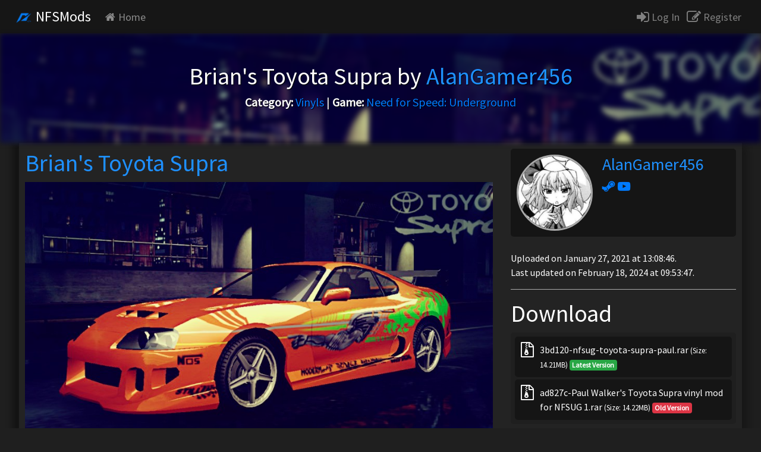

--- FILE ---
content_type: text/html; charset=UTF-8
request_url: https://nfsmods.xyz/mod/2447
body_size: 5302
content:
<!DOCTYPE html>
<html>
    <head>
        
			<meta charset="utf-8">
			<meta name="description" content="This mod attempts to replace an existing manufacturer vinyl (JACKSON RACING) with the legendary Brian\'s Toyota Supra vinyl f...">
			<meta name="keywords" content="nfsmods, nfsscript, nfs, mods, need for speed, modifications, #FastAndFurious, #Vinyls">
			<meta name="google-adsense-account" content="ca-pub-7893267863151155">
			<meta property="og:title" content="NFSMods - Brian's Toyota Supra ">
			<meta property="og:description" content="This mod attempts to replace an existing manufacturer vinyl (JACKSON RACING) with the legendary Brian\'s Toyota Supra vinyl f...">
			<meta property="og:image" content="https://nfsmods.xyz/uploads/thumbnails/AlanGamer456-fa14ca2c854ca65bf0537d156b88f138.jpg">
			<meta property="og:url" content="https://nfsmods.xyz/mod/2447">
			<base href="https://nfsmods.xyz/">
		        <meta name="viewport" content="width=device-width, initial-scale=1, shrink-to-fit=no">        <title>NFSMods - Brian's Toyota Supra </title>

        <!-- Scripts -->
        <script src="https://code.jquery.com/jquery-3.2.1.slim.js" type="b5a73ed7382d8253014d6e89-text/javascript"></script>
        <script src="https://cdnjs.cloudflare.com/ajax/libs/popper.js/1.12.3/umd/popper.js" type="b5a73ed7382d8253014d6e89-text/javascript"></script>
        <script src="//cdnjs.cloudflare.com/ajax/libs/jquery.matchHeight/0.7.0/jquery.matchHeight-min.js" type="b5a73ed7382d8253014d6e89-text/javascript"></script>
        <script src="js/bootstrap.js" type="b5a73ed7382d8253014d6e89-text/javascript"></script>
        <script src="js/chloe.js" type="b5a73ed7382d8253014d6e89-text/javascript"></script>
        <script type="b5a73ed7382d8253014d6e89-text/javascript">
        var didDownload = false;
        function addDlToMod() {
            if(didDownload == false) {
                var xhttp = new XMLHttpRequest();
                xhttp.onreadystatechange = function() {
                    if (this.readyState == 4 && this.status == 200) {
                        if(parseInt(this.responseText) == 801)
                        {
                            didDownload = true;
                        }
                    }
                };
                xhttp.open("POST", "modchltask.php", true);
                xhttp.setRequestHeader("Content-type", "application/x-www-form-urlencoded");
                xhttp.send("dlmodcnt=" + 2447);
            }
        }
        </script>

        <!-- Fancybox3 Stuff -->
        <link rel="stylesheet" href="https://cdnjs.cloudflare.com/ajax/libs/fancybox/3.1.20/jquery.fancybox.css" />
        <script src="https://cdnjs.cloudflare.com/ajax/libs/fancybox/3.1.20/jquery.fancybox.js" type="b5a73ed7382d8253014d6e89-text/javascript"></script>

		<!-- analytics. -->
		<script async src="https://www.googletagmanager.com/gtag/js?id=G-XMFC8TRW3K" type="b5a73ed7382d8253014d6e89-text/javascript"></script>

<script type="b5a73ed7382d8253014d6e89-text/javascript">
	window.dataLayer = window.dataLayer || [];

	function gtag() {
		dataLayer.push(arguments);
	}

	gtag('js', new Date());
	gtag('config', 'G-XMFC8TRW3K');
</script>

<script data-cfasync="false">
	window.nitroAds = window.nitroAds || {
		createAd: function() {
			return new Promise(e => {
				window.nitroAds.queue.push(["createAd", arguments, e])
			})
		},
		addUserToken: function() {
			window.nitroAds.queue.push(["addUserToken", arguments])
		},
		queue: []
	};
</script>

<script data-cfasync="false" async src="https://s.nitropay.com/ads-1926.js"></script>

        <!-- CSS -->
        <link href="css/bootstrap.css" rel="stylesheet">
        <link rel="stylesheet" href="css/font-awesome.css">
        <link href="https://fonts.googleapis.com/css?family=Source+Sans+Pro" rel="stylesheet">
        <link rel="shortcut icon" href="img/favicon.ico">
        <link href="css/chloe-2.css" rel="stylesheet">
        <!-- Fancybox3 Stuff -->
        <style type="text/css">
            a.fancybox img {
            border: none;
            box-shadow: 0 1px 7px rgba(0,0,0,0.6);
            -o-transform: scale(1,1);
            -ms-transform: scale(1,1);
            -moz-transform: scale(1,1);
            -webkit-transform: scale(1,1);
            transform: scale(1,1);
            -o-transition: all 0.2s ease-in-out;
            -ms-transition: all 0.2s ease-in-out;
            -moz-transition: all 0.2s ease-in-out;
            -webkit-transition: all 0.2s ease-in-out;
            transition: all 0.2s ease-in-out;
            }
            a.fancybox:hover img {
            position: relative;
            z-index: 999;
            -o-transform: scale(1.03,1.03);
            -ms-transform: scale(1.03,1.03);
            -moz-transform: scale(1.03,1.03);
            -webkit-transform: scale(1.03,1.03);
            transform: scale(1.03,1.03);
            }
            /** Social Button CSS **/

            .share-btn {
                display: inline-block;
                color: white;
                border: none;
                padding: 0.5em;
                width: 4em;
                box-shadow: 0 2px 0 0 rgba(0,0,0,0.2);
                outline: none;
                text-align: center;
            }

            .share-btn:link {
                color: white;
            }

            .share-btn:visited {
                color: white;
            }

            .share-btn:hover {
            color: #eeeeee;
            }

            .share-btn:active {
            position: relative;
            top: 2px;
            box-shadow: none;
            color: #e2e2e2;
            outline: none;
            }

            .share-btn.twitter     { background: #55acee; }
            .share-btn.google-plus { background: #dd4b39; }
            .share-btn.facebook    { background: #3B5998; }
            .share-btn.stumbleupon { background: #EB4823; }
            .share-btn.reddit      { background: #ff5700; }
            .share-btn.linkedin    { background: #4875B4; }
            .share-btn.email       { background: #444444; }
        </style>
        <link rel="stylesheet" type="text/css" media="screen" href="https://cdnjs.cloudflare.com/ajax/libs/fancybox/1.3.4/jquery.fancybox-1.3.4.css" />

    </head>
    <body>
		<script type="b5a73ed7382d8253014d6e89-text/javascript">
			window['nitroAds'].createAd('mod-anchor', {
				"refreshTime": 30,
				"format": "anchor",
				"anchor": "bottom",
				"anchorPersistClose": false,
				"mediaQuery": "(min-width: 0px)",
				"report": {
					"enabled": true,
					"icon": true,
					"wording": "Report Ad",
					"position": "top-right"
			  }
			});
		</script>
        <nav class="navbar sticky-top navbar-expand-md navbar-dark nav-chloe bg-faded">
            <button class="navbar-toggler navbar-toggler-right" type="button" data-toggle="collapse" data-target="#navbarSupportedContent" aria-controls="navbarSupportedContent" aria-expanded="false" aria-label="Toggle navigation">
                <span class="navbar-toggler-icon"></span>
            </button>
            <a class="navbar-brand" href="home"><img src="img/logo-2.png" width="30px"/> NFSMods</a>
                  
            <div class="collapse navbar-collapse" id="navbarSupportedContent">
                <ul class="navbar-nav mr-auto">
                    <li class="nav-item">
                        <a class="nav-link" href="home" data-toggle="tooltip" data-placement="top" title="Visit the home page."><i class="fa fa-home fa-1">&nbsp;</i>Home</a>
                    </li>
                                    </ul>
                <form class="form-inline my-2 my-lg-0">
                                            <a href="login" class="linkaccess" data-toggle="tooltip" data-placement="top" title="Log In"><i class="fa fa-sign-in fa-lg"></i> Log In</a>&nbsp;&nbsp;&nbsp;
                        <a href="register" class="linkaccess" data-toggle="tooltip" data-placement="top" title="Register"><i class="fa fa-pencil-square-o fa-lg"></i> Register</a>&nbsp;&nbsp;
                                    </form>
            </div>
        </nav>
        <div class="modheaderwrapper">
            <div class="modheader" style="background: url('https://nfsmods.xyz/uploads/thumbnails/AlanGamer456-fa14ca2c854ca65bf0537d156b88f138.jpg'); background-size: cover;">
            </div>
            <div class="modheadercontent tshadow">
                <center>
                    <br/><br/>
                    <h1>Brian's Toyota Supra  by <x class="major">AlanGamer456</x></h1>
                    <h5><b>Category:</b> <a href="search?search=NFS&amp;category=9" class="nolink">Vinyls</a> | <b>Game:</b> 
                    <a href="search?search=NFS&amp;game=1" class="nolink">Need for Speed: Underground</a></h5>
                </center>
                <br/></br>
            </div>
        </div>
        <div class="maincontainer">
            <div class="container">
                                <div class="row" style="word-wrap: break-word;">
                    <div class="col" style="min-height: 600px;">
                        <h1 style="word-wrap: break-word;" class="major">Brian's Toyota Supra  </h1>
                        <img src="https://nfsmods.xyz/uploads/thumbnails/AlanGamer456-fa14ca2c854ca65bf0537d156b88f138.jpg"/>
                        <br/>
                        <br/>
                        <div id="socialbuttons">
                            <!-- Social Button HTML -->

                            <!-- Twitter -->
                            <a href="https://twitter.com/share?url=https://nfsmods.xyz/mod/2447&text=Brian's Toyota Supra &via=NFSMods" target="_blank" class="share-btn twitter">
                                <i class="fa fa-twitter"></i>
                            </a>

                            <!-- Facebook -->
                            <a href="https://www.facebook.com/sharer/sharer.php?u=https://nfsmods.xyz/mod/2447" target="_blank" class="share-btn facebook">
                                <i class="fa fa-facebook"></i>
                            </a>

                            <!-- Reddit (url, title) -->
                            <a href="http://reddit.com/submit?url=https://nfsmods.xyz/mod/2447&title=Brian's Toyota Supra " target="_blank" class="share-btn reddit">
                                <i class="fa fa-reddit"></i>
                            </a>
                        </div>
                                                <br/>
                        <div id="tags"><a href="search?search=#FastAndFurious"><span class="badge badge-success" style="font-size: 16px;">#FastAndFurious</span></a>&nbsp;<a href="search?search= #Vinyls"><span class="badge badge-success" style="font-size: 16px;"> #Vinyls</span></a>&nbsp;</div>
                        
                        <hr class="spaceline">
                        <desc>
                                                                                                                                                                                                                                   This mod attempts to replace an existing manufacturer vinyl (JACKSON RACING) with the legendary Brian's Toyota Supra vinyl from the first title of the Fast&amp;Furious movie.<br />
<br />
----------------------------------------------------------------------------------------<br />
Installation instructions: <br />
<br />
1. Extract the .rar file.<br />
2. Copy the VINYLS.bin file.<br />
3. Open your NFS Underground Directory.<br />
4. Select the folder &quot;Cars&quot;.<br />
5. Open the folder &quot;SUPRA&quot;<br />
6. Replace the file.<br />
7. Done! The mod's installed<br />
<br />
Where to find the vinyl INGAME:<br />
Start Screen&gt;Customize Ride&gt;Toyota Supra&gt;Vinyls&gt;Manufacturer&gt;Jackson Racing<br />
<br />
-----------------------------------------------------------------------------------------<br />
Credits:<br />
-nfsu360 for making NFS-TexEd<br />
--------------------------------------------------------------------------------------<br />
                                                                                                                                                                                                         <br />
                            <br />
                            <br />
                            <br />
                            <br />
                                                </desc>
						<div class="pt-2">
							<div id="mod-rectangle-01">
								<script type="b5a73ed7382d8253014d6e89-text/javascript">
									window['nitroAds'].createAd('mod-rectangle-01', {
										"refreshTime": 30,
										"renderVisibleOnly": true,
										"delayLoading": true,
										"report": {
											"enabled": true,
											"icon": true,
											"wording": "Report Ad",
											"position": "bottom-right"
										},
										"mediaQuery": "(min-width: 1025px), (min-width: 320px) and (max-width: 767px)"
									});
								</script>
							</div>
						</div>
                        <hr class="spaceline">
                        <h1>Comments</h1>
                        <hr class="spaceline">
                        <comments id="comments">
                                                        
                            <div class="media">
                    <img class="mr-3 rounded-circle user-profile-pic-comment offline-border" src="userdata/AlanGamer456/profile.jpg">
                    <div class="media-body">
                    <h5 class="mt-0"><a href="/user/3993" class="nolink major">AlanGamer456</a>&nbsp;<small>(November 08, 2023 @ 03:45)</small></h5>
                    @NicoCastilha That is highly unlikely, reinstall your copy of NFS Underground, copy the VINYLS.bin file and paste it INSIDE the SUPRA folder, which is located in the CARS folder. <br />
<br />

                    </div>
                </div><br/><div class="media">
                    <img class="mr-3 rounded-circle user-profile-pic-comment offline-border" src="img/noavatar.png">
                    <div class="media-body">
                    <h5 class="mt-0"><a href="/user/11756" class="nolink major">NicoCastilha</a>&nbsp;<small>(June 10, 2023 @ 01:21)</small></h5>
                    It doesn't work, I followed the steps and all the vinyls disappeared
                    </div>
                </div><br/><div class="media">
                    <img class="mr-3 rounded-circle user-profile-pic-comment offline-border" src="img/noavatar.png">
                    <div class="media-body">
                    <h5 class="mt-0"><a href="/user/11756" class="nolink major">NicoCastilha</a>&nbsp;<small>(June 10, 2023 @ 01:17)</small></h5>
                    Seguí los pasos y directamente en vinílos no me aparece ninguno tooodas las opciones no se aplica nada, que hago?
                    </div>
                </div><br/>                        </comments>
                    </div>
                    <div class="col-sm-4">
                        <div class="modcol">
                            <div class="media">
                                <img class="mr-3 rounded-circle user-profile-pic-mod offline-border"
                                src="userdata/AlanGamer456/profile.jpg" alt="User's Profile Picture">
                                <div class="media-body">
                                    <h3 class="mt-0"><a href="user/3993" class="nolink major">AlanGamer456</a></h3>
                                    <a href="https://steamcommunity.com/id/m_i_y_u_k_i/" data-toggle="tooltip" data-placement="bottom" title="Steam Profile"><i class="fa fa-steam fa-lg">&nbsp;</i></a><a href="https://youtube.com/channel/UCsFwZ_8Yf7bV78qqzU85tsQ" data-toggle="tooltip" data-placement="bottom" title="YouTube Channel"><i class="fa fa-youtube-play fa-lg">&nbsp;</i></a>                                </div>
                            </div>
                        </div>
						<br/>
						<x>Uploaded on January 27, 2021 at 13:08:46.</x>
						<br/>
												<x>Last updated on February 18, 2024 at 09:53:47.</x>
						<br/>
												<div id="mod-rectangle-02">
							<script type="b5a73ed7382d8253014d6e89-text/javascript">
								window['nitroAds'].createAd('mod-rectangle-02', {
									"refreshTime": 30,
									"renderVisibleOnly": false,
									"delayLoading": true,
									"report": {
										"enabled": true,
										"icon": true,
										"wording": "Report Ad",
										"position": "bottom-right"
									},
									"mediaQuery": "(min-width: 1025px), (min-width: 320px) and (max-width: 767px)"
								});
							</script>
						</div>
                        <div class="mod-downloads">
                        <hr class="spaceline">
                            <h1>Download</h1>
                            <div class="filestorage" id="filestorage" onclick="if (!window.__cfRLUnblockHandlers) return false; addDlToMod()" data-cf-modified-b5a73ed7382d8253014d6e89-="">
            <a href="uploads/mods/2447/3bd120-nfsug-toyota-supra-paul.rar" class="whitelink"><div style="padding: 2px 2px 2px 2px;"><div class="modcol">
                    <div class="row">
                        <div class="col-1">
                        <i class="fa fa-file-archive-o fa-lg" style="font-size: 26px;">&nbsp;</i>
                        </div>
                        <div class="col">
                            3bd120-nfsug-toyota-supra-paul.rar <small>(Size: 14.21MB)</small> <span class="badge badge-success">Latest Version</span>
                        </div>
                    </div>
                    </div></div></a><a href="uploads/mods/2447/ad827c-Paul Walker's Toyota Supra vinyl mod for NFSUG 1.rar" class="whitelink"><div style="padding: 2px 2px 2px 2px;"><div class="modcol">
                    <div class="row">
                        <div class="col-1">
                        <i class="fa fa-file-archive-o fa-lg" style="font-size: 26px;">&nbsp;</i>
                        </div>
                        <div class="col">
                            ad827c-Paul Walker's Toyota Supra vinyl mod for NFSUG 1.rar <small>(Size: 14.22MB)</small> <span class="badge badge-danger">Old Version</span>
                        </div>
                    </div>
                    </div></div></a>
            
        </div>                        </div>
                                                <div class="mod-legacy-screenshots">
                                                    </div>
                                                                    </div>
                </div>
            </div>
        </div>  
        <script type="b5a73ed7382d8253014d6e89-text/javascript">
        $(function() {
          $('.modcol').matchHeight();
        });
        </script>
        <footer class="page-footer font-small pt-4 elegant-color-dark">
  
      <!-- Footer Links -->
      <div class="container-fluid text-center text-md-left">
  
        <!-- Grid row -->
        <div class="row">
  
          <!-- Grid column -->
          <div class="col-md-6 mt-md-0 mt-3">
  
            <!-- Content -->
            <strong class="text-uppercase">About</strong>
			<br/>
            <x>NFSMods is a website that hosts Need for Speed mods, you can download mods and upload your own.</x>
			<br/>
            <x>NFSMods is not affiliated with Electronic Arts or its subsidiaries.</x>
  
          </div>
          <!-- Grid column -->
  
          <hr class="clearfix w-100 d-md-none pb-3">
  
          <!-- Grid column -->
          <div class="col-md-3 mb-md-0 mb-3">
  
            <!-- Links -->
            <strong class="text-uppercase">Links</strong>
  
            <ul class="list-unstyled">
              <li>
                <a href="https://nfsmods.xyz/terms">Terms of Service</a>
              </li>
              <li>
                <a href="https://nfsmods.xyz/privacypolicy">Privacy Policy</a>
              </li>
			  <li>
                <a href="https://nfsmods.xyz/donate">Donate</a>
              </li>
            </ul>
  
          </div>
          <!-- Grid column -->
          <div class="col-md-3 mb-md-0 mb-3">
  
            <!-- Links -->
            <strong class="text-uppercase">Social Links</strong>
  
            <ul class="list-unstyled">
              <li>
                <a href="https://discord.gg/MuC3KKW">Discord Server</a>
              </li>
              <li>
                <a href="https://youtube.com/rxyyy">YouTube Channel</a>
              </li>
              <li>
                <a href="https://x.com/__usercall">X</a>
              </li>
            </ul>
  
          </div>
          <!-- Grid column -->
  
          <!-- Grid column -->
  
        </div>
        <!-- Grid row -->
  
      </div>
      <!-- Footer Links -->
  
      <!-- Copyright -->
      <div class="footer-copyright text-center py-3">© 2017 - 2026        <a href="https://nfsmods.xyz"> NFSMods</a>
      </div>
      <!-- Copyright -->
  
    </footer>
    <script src="/cdn-cgi/scripts/7d0fa10a/cloudflare-static/rocket-loader.min.js" data-cf-settings="b5a73ed7382d8253014d6e89-|49" defer></script><script defer src="https://static.cloudflareinsights.com/beacon.min.js/vcd15cbe7772f49c399c6a5babf22c1241717689176015" integrity="sha512-ZpsOmlRQV6y907TI0dKBHq9Md29nnaEIPlkf84rnaERnq6zvWvPUqr2ft8M1aS28oN72PdrCzSjY4U6VaAw1EQ==" data-cf-beacon='{"version":"2024.11.0","token":"330df4e82acd4611b473f2bca2da5a28","r":1,"server_timing":{"name":{"cfCacheStatus":true,"cfEdge":true,"cfExtPri":true,"cfL4":true,"cfOrigin":true,"cfSpeedBrain":true},"location_startswith":null}}' crossorigin="anonymous"></script>
</body>
</html>
